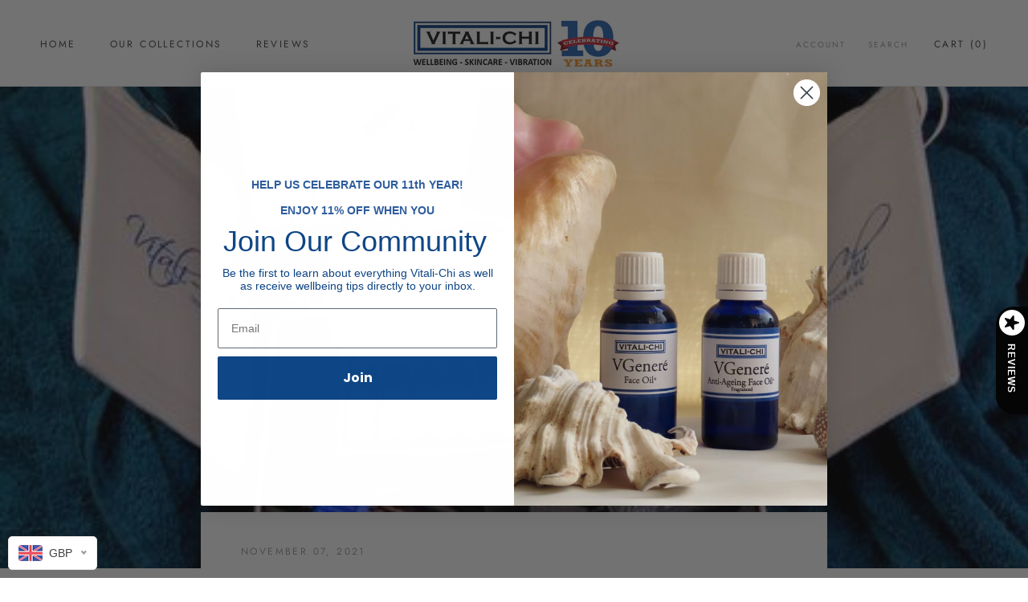

--- FILE ---
content_type: text/html; charset=UTF-8
request_url: https://relatedproductblog.zestardshop.com/product_displays
body_size: 1619
content:
<input type="hidden" value="zeiOl6CTHmABs" id="store_encrypt"/>
<input type="hidden" name="Graphql">
<input type="hidden" value="1" id="app_status" />
<input type="hidden" value="5" id="number_of_products_per_row"/>
<input type="hidden" value="1" id="slider_type"/>
<h3 class="product_page_title">We Would Also Like To Recommend The Following...</h3>
<input type="hidden" value="0" id="isError">  

<div id="owl-example" class="owl-carousel owl-theme full-width-slider">

                    <div class="zest-item item v1">
            <input type="hidden" value="Vitali-Chi Meditation and Positive Attitude Aura &amp; Room Spray Bundle - with Lavender and Elemi, Bergamot and Tangerine Pure Essential Oils - 50ml" class="product_selector" data-id="7473551311017"/>
            <input type="hidden" value="Vitali Chi Shop" class="product_vendor" data-id="7473551311017"/>
            <input type="hidden" value="23.99" class="product_details" data-id="7473551311017"/>

            <a class="blog-thumb-img" href="/products/vitali-chi-meditation-and-positive-attitude-aura-room-spray-bundle-with-lavender-and-elemi-bergamot-and-tangerine-pure-essential-oils-50ml" title=""><img src="https://cdn.shopify.com/s/files/1/0230/3983/6237/products/61yb7nZ0I3L.jpg?v=1650954033" class="img-responsive"></a>

            <div class="caption">
                <h4 itemprop="headline" class="zproduct-title product_title_target_7473551311017"><a href="/products/vitali-chi-meditation-and-positive-attitude-aura-room-spray-bundle-with-lavender-and-elemi-bergamot-and-tangerine-pure-essential-oils-50ml" rel="bookmark">Vitali-Chi Meditation and Positive Attitude Aura &amp; Room Spray Bundle - with Lavender and Elemi, Bergamot and Tangerine Pure Essential Oils - 50ml</a></h4>
                                
                <!-- <p itemprop="text" class="zproduct-desc"> Superb Aura Sprays - Meditation Aura Spray cleans   </p> -->
                
            </div>
        </div>
                    <div class="zest-item item v1">
            <input type="hidden" value="Super Calm Wellbeing Spritzer+" class="product_selector" data-id="3564690276429"/>
            <input type="hidden" value="Vitali Chi Shop" class="product_vendor" data-id="3564690276429"/>
            <input type="hidden" value="40.00" class="product_details" data-id="3564690276429"/>

            <a class="blog-thumb-img" href="/products/super-calm-wellbeing-spritzer" title=""><img src="https://cdn.shopify.com/s/files/1/0230/3983/6237/files/wellbeing-sprizter-super-calm_c76fc4e2-9a5d-4e24-9a55-9887cf486251.jpg?v=1706015131" class="img-responsive"></a>

            <div class="caption">
                <h4 itemprop="headline" class="zproduct-title product_title_target_3564690276429"><a href="/products/super-calm-wellbeing-spritzer" rel="bookmark">Super Calm Wellbeing Spritzer+</a></h4>
                                
                <!-- <p itemprop="text" class="zproduct-desc">Helps create calm made by anger  agitation  restle   </p> -->
                
            </div>
        </div>
                    <div class="zest-item item v1">
            <input type="hidden" value="Face and Eye Cream  - All Skin Types - Eco Packaging with Bow Gift Set" class="product_selector" data-id="6108424372393"/>
            <input type="hidden" value="Vitali Chi Shop" class="product_vendor" data-id="6108424372393"/>
            <input type="hidden" value="45.00" class="product_details" data-id="6108424372393"/>

            <a class="blog-thumb-img" href="/products/face-and-eye-cream-all-skin-types-gift-set-save-4-50" title=""><img src="https://cdn.shopify.com/s/files/1/0230/3983/6237/products/face-and-eye-cream-gift-set.jpg?v=1606917682" class="img-responsive"></a>

            <div class="caption">
                <h4 itemprop="headline" class="zproduct-title product_title_target_6108424372393"><a href="/products/face-and-eye-cream-all-skin-types-gift-set-save-4-50" rel="bookmark">Face and Eye Cream  - All Skin Types - Eco Packaging with Bow Gift Set</a></h4>
                                
                <!-- <p itemprop="text" class="zproduct-desc">    Superb gift set that will help make you wrinkl   </p> -->
                
            </div>
        </div>
                    <div class="zest-item item v1">
            <input type="hidden" value="Struggling to Relax? Worried About Immunity? Solve with Vitali-Chi Meditation &amp; Immune Defense Aura &amp; Room Spray Bundle with Lavender and Elemi, Teat" class="product_selector" data-id="7473537876137"/>
            <input type="hidden" value="Vitali Chi Shop" class="product_vendor" data-id="7473537876137"/>
            <input type="hidden" value="23.99" class="product_details" data-id="7473537876137"/>

            <a class="blog-thumb-img" href="/products/struggling-to-relax-worried-about-immunity-solve-with-vitali-chi-meditation-immune-defense-aura-room-spray-bundle-with-lavender-and-elemi-teatree-lemon-lemongrass-pure-essential-oils-100ml" title=""><img src="https://cdn.shopify.com/s/files/1/0230/3983/6237/products/61fBmEqvvDL_e4b33dcf-ef5f-49e5-a90e-b0f05356e86b.jpg?v=1650953645" class="img-responsive"></a>

            <div class="caption">
                <h4 itemprop="headline" class="zproduct-title product_title_target_7473537876137"><a href="/products/struggling-to-relax-worried-about-immunity-solve-with-vitali-chi-meditation-immune-defense-aura-room-spray-bundle-with-lavender-and-elemi-teatree-lemon-lemongrass-pure-essential-oils-100ml" rel="bookmark">Struggling to Relax? Worried About Immunity? Solve with Vitali-Chi Meditation &amp; Immune Defense Aura &amp; Room Spray Bundle with Lavender and Elemi, Teat</a></h4>
                                
                <!-- <p itemprop="text" class="zproduct-desc"> Superb Aura Sprays - Meditation Aura Spray cleans   </p> -->
                
            </div>
        </div>
                    <div class="zest-item item v1">
            <input type="hidden" value="Vitali-Chi Crystal Clear and Super Chakra Repair Aura &amp; Room Spray Bundle - with TeaTree Lemon, Bergamot, Bitter Orange &amp; Patchouli Pure Essential Oi" class="product_selector" data-id="7473386324137"/>
            <input type="hidden" value="Vitali Chi Shop" class="product_vendor" data-id="7473386324137"/>
            <input type="hidden" value="23.99" class="product_details" data-id="7473386324137"/>

            <a class="blog-thumb-img" href="/products/vitali-chi-crystal-clear-and-super-chakra-repair-aura-room-spray-bundle-with-teatree-lemon-bergamot-bitter-orange-patchouli-pure-essential-oils-100ml" title=""><img src="https://cdn.shopify.com/s/files/1/0230/3983/6237/products/61C0TgJmxuL_7d0be09d-e93c-4b9d-a435-b3f50a587c02.jpg?v=1650944451" class="img-responsive"></a>

            <div class="caption">
                <h4 itemprop="headline" class="zproduct-title product_title_target_7473386324137"><a href="/products/vitali-chi-crystal-clear-and-super-chakra-repair-aura-room-spray-bundle-with-teatree-lemon-bergamot-bitter-orange-patchouli-pure-essential-oils-100ml" rel="bookmark">Vitali-Chi Crystal Clear and Super Chakra Repair Aura &amp; Room Spray Bundle - with TeaTree Lemon, Bergamot, Bitter Orange &amp; Patchouli Pure Essential Oi</a></h4>
                                
                <!-- <p itemprop="text" class="zproduct-desc"> Superb Aura Sprays - Crystal Clear Aura Spray hel   </p> -->
                
            </div>
        </div>
    </div>
<style>
      
</style>
<script>
$(document).on('click', '.addToVariant', function() {
        const variantId = $(this).data('id');
        
        let formData = {
            'items': [{
                'id': variantId,
                'quantity': 1
            }]
        };
        fetch(window.Shopify.routes.root + 'cart/add.js', {
                method: 'POST',
                headers: {
                    'Content-Type': 'application/json'
                },
                body: JSON.stringify(formData)
            })
            .then(response => response.json())
            .then(data => {
                window.location.href = window.Shopify.routes.root + 'cart';
                console.log('Success:', data);
            })
            .catch((error) => {
                console.error('Error:', error);
            });
    });
    </script>

--- FILE ---
content_type: text/javascript; charset=utf-8
request_url: https://vitali-chi.co/products/vgenere-fragranced-body-cream.js
body_size: 1218
content:
{"id":3563354357837,"title":"VGeneré Body Cream Fragranced+ Body Cream for Very Dry Skin","handle":"vgenere-fragranced-body-cream","description":"\u003cp\u003eRestores and renews. Fragranced, suitable for poor skin tone, pigmentation, broken capillaries, veins and dry, mature or ageing skin. Perfect body cream for very dry skin. The same amazing formulation but with added essential oils of Lemon and Sandalwood Amyris which further reduce cell and tissue damage. 200ml\u003c\/p\u003e\u003cp\u003e\u003cbr\u003e\u003c\/p\u003e\u003cp\u003e\u003cbr\u003e\u003c\/p\u003e\u003cp\u003e\u003cbr\u003e\u003c\/p\u003e\u003cp\u003e\u003cimg src=\"https:\/\/cdn.shopify.com\/s\/files\/1\/0230\/3983\/6237\/files\/Lemon_Essential_Oil_be805695-2d5b-45ca-9f23-1378bc18df59_480x480.jpg?v=1593512466\"\u003e\u003c\/p\u003e\u003cp\u003e\u003cbr\u003e\u003c\/p\u003e\u003cp\u003e\u003cstrong\u003eLemon Essential Oil\u003c\/strong\u003e - The benefits of lemon oil can be attributed to its stimulating, calming, carminative, anti-infection, astringent, detoxifying, antiseptic, disinfectant, sleep-inducing, and antifungal properties.\u003c\/p\u003e\u003cp\u003e \u003c\/p\u003e\u003cp\u003e\u003cimg src=\"https:\/\/cdn.shopify.com\/s\/files\/1\/0230\/3983\/6237\/files\/Sandalwood_Essential_Oil_b301edcb-4075-4903-8c74-4fa73ac5fa87_480x480.jpg?v=1593512579\"\u003e\u003c\/p\u003e\u003cp\u003e\u003cbr\u003e\u003c\/p\u003e\u003cp\u003e\u003cstrong\u003eSandalwood Essential Oil\u003c\/strong\u003e - The health benefits of sandalwood essential oil can be attributed to its properties as an antiseptic, anti-inflammatory, antiphlogistic, antispasmodic, astringent, cicatrizant, carminative, diuretic, disinfectant, emollient, expectorant, hypotensive, memory booster, sedative, and a tonic substance.\u003c\/p\u003e\u003cp\u003e \u003c\/p\u003e\u003cp\u003e\u003cimg src=\"https:\/\/cdn.shopify.com\/s\/files\/1\/0230\/3983\/6237\/files\/Wheatgerm_Oil_480x480.jpg?v=1593515734\"\u003e\u003c\/p\u003e\u003cp\u003e\u003cbr\u003e\u003c\/p\u003e\u003cp\u003e\u003cstrong\u003eWheatgerm Oil - \u003c\/strong\u003eWheat germ oil is a rich source of vitamin B6 and folic acid of the Vitamin B complex, magnesium, potassium and phosphorus and many other essential nutrients.\u003c\/p\u003e\u003cp\u003e \u003c\/p\u003e\u003cp\u003e\u003cstrong\u003eVibrational Healing Properties\u003c\/strong\u003e\u003c\/p\u003e\u003cp\u003e VITALI-CHI Wellbeing and Skin Care Products are infused with natural vibrational healing properties sourced from flowers, herbs, essential oils and earth minerals. This unique vibrational formula helps at a deep level and enhances positive cell renewal.\u003c\/p\u003e\u003cp\u003e\u003cspan style=\"color: rgb(243, 243, 243);\"\u003e.\u003c\/span\u003e\u003c\/p\u003e\u003cp\u003e\u003cbr\u003e\u003c\/p\u003e\u003cp\u003e\u003cimg src=\"\/\/cdn.shopify.com\/s\/files\/1\/0230\/3983\/6237\/files\/vitali-chi-skin-care-body-ad-1200x628px_large.jpg?v=1561718306\"\u003e\u003c\/p\u003e\u003cp\u003e\u003cbr\u003e\u003c\/p\u003e\u003cp\u003e\u003cbr\u003e\u003c\/p\u003e\u003cp\u003e \u003c\/p\u003e\u003ch5\u003eIngredients\u003c\/h5\u003e\u003cp\u003eAqua (Water), Caprylic \/ Capric Triglyceride (Light Coconut) Oil, Vitis Vinifera (Grapeseed) Seed Oil, Glyceryl Stearate, Peg 100 Stearate, Glycerine (Veg), Glyceryl Stearate S\/E, Stearic Acid, Cetyl Alcohol, Tocopheryl Acetate (Vitamin E), Phenoxyethanol, Ethylhexylglycerin1, Carbomer, Polysorbate 20, Aloe Barbadensis (Aloe Vera) Leaf Powder, Sodium Hydroxide, Sodium Bicarbonate, Prunus Persica (Peach) Kernel Oil, Triticum Vulgarae (Wheatgerm) Oil, Tocopherol (Vitamin E Natural Mixed Tocopherols - Antioxidant), Butyrospermum Parkii (Shea) Oil, Simmondsia Chinensis (Jojoba) Seed Oil, Citrus Medica Limonum (Lemon Essential Oil), Amyris Balsamifera Bark Oil (Sandalwood Amyris Essential Oil), Citral, PPG-20 Methyl Glucose Ether, Limonene.\u003c\/p\u003e\u003ch5\u003eAllergens\u003c\/h5\u003e\u003cp\u003eVITALI-CHI Wellbeing and Skin Care Products are infused with natural vibrational healing properties sourced from flowers, herbs, essential oils and earth minerals. This unique vibrational formula helps at a deep level and enhances positive cell renewal. If there are any known allergens contained within this product, they are listed here in bold: \u003cstrong\u003e Limonene.\u003c\/strong\u003e\u003c\/p\u003e","published_at":"2019-05-23T13:14:24+01:00","created_at":"2019-05-23T13:14:24+01:00","vendor":"Vitali Chi Shop","type":"Skin Care - BODY","tags":["Body","Care","Skin","Skin Care - BODY"],"price":2500,"price_min":2500,"price_max":2500,"available":true,"price_varies":false,"compare_at_price":2500,"compare_at_price_min":2500,"compare_at_price_max":2500,"compare_at_price_varies":false,"variants":[{"id":28285669081165,"title":"Default Title","option1":"Default Title","option2":null,"option3":null,"sku":"VATALICHI","requires_shipping":true,"taxable":true,"featured_image":null,"available":true,"name":"VGeneré Body Cream Fragranced+ Body Cream for Very Dry Skin","public_title":null,"options":["Default Title"],"price":2500,"weight":0,"compare_at_price":2500,"inventory_management":"shopify","barcode":null,"requires_selling_plan":false,"selling_plan_allocations":[]}],"images":["\/\/cdn.shopify.com\/s\/files\/1\/0230\/3983\/6237\/products\/bc.jpg?v=1672317374","\/\/cdn.shopify.com\/s\/files\/1\/0230\/3983\/6237\/products\/VGenere_Fragranced_Body_Cream.jpg?v=1672317374"],"featured_image":"\/\/cdn.shopify.com\/s\/files\/1\/0230\/3983\/6237\/products\/bc.jpg?v=1672317374","options":[{"name":"Title","position":1,"values":["Default Title"]}],"url":"\/products\/vgenere-fragranced-body-cream","media":[{"alt":null,"id":29815972004009,"position":1,"preview_image":{"aspect_ratio":1.334,"height":920,"width":1227,"src":"https:\/\/cdn.shopify.com\/s\/files\/1\/0230\/3983\/6237\/products\/bc.jpg?v=1672317374"},"aspect_ratio":1.334,"height":920,"media_type":"image","src":"https:\/\/cdn.shopify.com\/s\/files\/1\/0230\/3983\/6237\/products\/bc.jpg?v=1672317374","width":1227},{"alt":"VGeneré Body Cream Fragranced+ Body Cream for Very Dry Skin - Vitali-Chi - Pure and Natural","id":1433121882189,"position":2,"preview_image":{"aspect_ratio":1.0,"height":380,"width":380,"src":"https:\/\/cdn.shopify.com\/s\/files\/1\/0230\/3983\/6237\/products\/VGenere_Fragranced_Body_Cream.jpg?v=1672317374"},"aspect_ratio":1.0,"height":380,"media_type":"image","src":"https:\/\/cdn.shopify.com\/s\/files\/1\/0230\/3983\/6237\/products\/VGenere_Fragranced_Body_Cream.jpg?v=1672317374","width":380}],"requires_selling_plan":false,"selling_plan_groups":[]}

--- FILE ---
content_type: text/javascript; charset=utf-8
request_url: https://vitali-chi.co/products/abundance-rollafrequencies.js
body_size: 735
content:
{"id":7711516491945,"title":"Abundance Rollafrequencies+","handle":"abundance-rollafrequencies","description":"\u003cp\u003e\u003cspan data-mce-fragment=\"1\"\u003eUnique blends of vibrational properties, organic Jojoba Oil and pure essential oils to assist your mood and wellbeing. Helps to release memories of rejection, neglect, isolation, deprivation and unnurtured experiences so that one can feel less undeserving and worthier of love and abundance. Helps open one up to wealth and a wealth of possibilities. Directions: Roll onto inner wrist, neck or temples.\u003cbr data-mce-fragment=\"1\"\u003e\u003cbr data-mce-fragment=\"1\"\u003e\u003cbr data-mce-fragment=\"1\"\u003e\u003c\/span\u003e\u003c\/p\u003e\n\u003ch5\u003eINGREDIENTS\u003c\/h5\u003e\n\u003cp\u003e \u003cbr\u003e\u003c\/p\u003e\n\u003cp\u003eContains natural vibrational healing properties, Jojoba Oil (Simmondsia Chinensis), Sweet Orange (Citrus Aurantium Dulcis Peel Oil), Pink Grapefruit (Citrus Paradisi Peel Oil), Neroli (Citrus Aurantium Amara Flower Oil). \u003cstrong\u003eLinalool, Limonene, Farnesol, Geraniol, Citral.\u003c\/strong\u003e\u003cbr data-mce-fragment=\"1\"\u003e\u003c\/p\u003e\n\u003cp\u003e \u003c\/p\u003e\n\u003ch5\u003eALLERGENS\u003c\/h5\u003e\nVITALI-CHI Wellbeing and Skin Care Products are infused with natural vibrational healing properties sourced from flowers, herbs, essential oils and earth minerals. This unique vibrational formula helps at a deep level and enhances positive cell renewal. If there are any known allergens contained within this product, they are listed here in bold: \u003cspan data-mce-fragment=\"1\"\u003e \u003c\/span\u003e\u003cstrong data-mce-fragment=\"1\"\u003eLinalool, Limonene, Farnesol, Geraniol, Citral.\u003c\/strong\u003e","published_at":"2023-11-27T13:27:04+00:00","created_at":"2023-03-02T17:36:59+00:00","vendor":"Vitali-Chi - Here To Heal","type":"","tags":["Rollafrequencies+"],"price":999,"price_min":999,"price_max":999,"available":true,"price_varies":false,"compare_at_price":1500,"compare_at_price_min":1500,"compare_at_price_max":1500,"compare_at_price_varies":false,"variants":[{"id":42946325053609,"title":"Default Title","option1":"Default Title","option2":null,"option3":null,"sku":"","requires_shipping":true,"taxable":true,"featured_image":null,"available":true,"name":"Abundance Rollafrequencies+","public_title":null,"options":["Default Title"],"price":999,"weight":45,"compare_at_price":1500,"inventory_management":"shopify","barcode":"","requires_selling_plan":false,"selling_plan_allocations":[]}],"images":["\/\/cdn.shopify.com\/s\/files\/1\/0230\/3983\/6237\/products\/rollafrequencies-abundance.jpg?v=1677778685","\/\/cdn.shopify.com\/s\/files\/1\/0230\/3983\/6237\/products\/rollafrequencies-abundance-cap.jpg?v=1677778685"],"featured_image":"\/\/cdn.shopify.com\/s\/files\/1\/0230\/3983\/6237\/products\/rollafrequencies-abundance.jpg?v=1677778685","options":[{"name":"Title","position":1,"values":["Default Title"]}],"url":"\/products\/abundance-rollafrequencies","media":[{"alt":null,"id":30054961512617,"position":1,"preview_image":{"aspect_ratio":1.0,"height":1000,"width":1000,"src":"https:\/\/cdn.shopify.com\/s\/files\/1\/0230\/3983\/6237\/products\/rollafrequencies-abundance.jpg?v=1677778685"},"aspect_ratio":1.0,"height":1000,"media_type":"image","src":"https:\/\/cdn.shopify.com\/s\/files\/1\/0230\/3983\/6237\/products\/rollafrequencies-abundance.jpg?v=1677778685","width":1000},{"alt":null,"id":30054961545385,"position":2,"preview_image":{"aspect_ratio":1.0,"height":1000,"width":1000,"src":"https:\/\/cdn.shopify.com\/s\/files\/1\/0230\/3983\/6237\/products\/rollafrequencies-abundance-cap.jpg?v=1677778685"},"aspect_ratio":1.0,"height":1000,"media_type":"image","src":"https:\/\/cdn.shopify.com\/s\/files\/1\/0230\/3983\/6237\/products\/rollafrequencies-abundance-cap.jpg?v=1677778685","width":1000}],"requires_selling_plan":false,"selling_plan_groups":[]}

--- FILE ---
content_type: text/javascript; charset=utf-8
request_url: https://vitali-chi.co/products/vgenere-anti-ageing-face-serum.js
body_size: 1542
content:
{"id":3562309025869,"title":"VGeneré Anti-Ageing Face Serum+","handle":"vgenere-anti-ageing-face-serum","description":"\u003cp\u003e\u003cspan\u003eAnti-oxidant, vitamin rich face serum suitable for acne scars, dry, mature or ageing skin, pigmentation, broken capillaries, fine lines and wrinkles. A concentrated organic delivery system of pure vegan hyaluronic acid to plump, protect and restore your skin. Aloe vera, Vitamin E, jojoba, gotu kola, horsetail, wild geranium, dandelion and the highest form of active, bio-available Vitamin C tighten and nourish your skin without leaving it feeling dry. This powerful anti-ageing formulation will also help boost your skin’s natural sun protection and refine skin texture. 30ml\u003c\/span\u003e\u003c\/p\u003e\n\u003cbr\u003e\n\u003cp\u003e \u003c\/p\u003e\n\u003cbr\u003e\n\u003cdiv class=\"col-sm-3\"\u003e\u003cimg src=\"https:\/\/cdn.shopify.com\/s\/files\/1\/0230\/3983\/6237\/files\/Cassia_Angustifolia_Seed_Oil_480x480.jpg?v=1583842055\" alt=\"\"\u003e\u003c\/div\u003e\n\u003cp\u003e\u003cspan\u003e \u003c\/span\u003e\u003c\/p\u003e\n\u003cdiv class=\"col-sm-9\"\u003e\n\u003cstrong\u003eCassia Angustifolia Seed Oil\u003c\/strong\u003e\u003cspan\u003e \u003c\/span\u003e- Studies have demonstrated that the seeds of cassia angustifolia effectively repair dryness, provide long lasting suppleness \u0026amp; moisture, exhibit film-forming capacities and retain water on the surface of both skin and hair. In can also function as an anti-inflammatory and treatment for acne.\u003c\/div\u003e\n\u003cdiv class=\"clearfix\"\u003e\u003c\/div\u003e\n\u003cp\u003e\u003cspan\u003e \u003c\/span\u003e\u003c\/p\u003e\n\u003cdiv class=\"col-sm-3\"\u003e\u003cimg src=\"https:\/\/cdn.shopify.com\/s\/files\/1\/0230\/3983\/6237\/files\/Vitamin_E_1_480x480.jpg?v=1583841376\" alt=\"\"\u003e\u003c\/div\u003e\n\u003cp\u003e\u003cspan\u003e \u003c\/span\u003e\u003c\/p\u003e\n\u003cdiv class=\"col-sm-9\"\u003e\n\u003cstrong\u003eVitamin E\u003c\/strong\u003e\u003cspan\u003e \u003c\/span\u003e- Vitamin E is key for strong immunity and skin and eyes. In recent years, vitamin E supplements have become popular as antioxidants. These are substances that protect cells from damage.\u003c\/div\u003e\n\u003cdiv class=\"clearfix\"\u003e\u003c\/div\u003e\n\u003cp\u003e\u003cspan\u003e \u003c\/span\u003e\u003c\/p\u003e\n\u003cdiv class=\"col-sm-3\"\u003e\u003cimg src=\"https:\/\/cdn.shopify.com\/s\/files\/1\/0230\/3983\/6237\/files\/aloe_480x480.jpg?v=1583842168\" alt=\"\"\u003e\u003c\/div\u003e\n\u003cp\u003e\u003cspan\u003e \u003c\/span\u003e\u003c\/p\u003e\n\u003cdiv class=\"col-sm-9\"\u003e\n\u003cstrong\u003eAloe Vera\u003c\/strong\u003e\u003cspan\u003e \u003c\/span\u003e- Scientists have reported that both the Aloe vera flower and leaf extracts have antioxidant properties, especially the leaf skin extract. The leaf skin extract also exhibited antimycoplasmic properties and could protect the skin from the aging effects of sunlight.\u003c\/div\u003e\n\u003cdiv class=\"clearfix\"\u003e\u003c\/div\u003e\n\u003cp\u003e\u003cspan\u003e\u003cbr\u003e\u003cstrong\u003eVibrational Healing Properties\u003c\/strong\u003e\u003cbr\u003e VITALI-CHI Wellbeing and Skin Care Products are infused with natural vibrational healing properties sourced from flowers, herbs, essential oils and earth minerals. This unique vibrational formula helps at a deep level and enhances positive cell renewal. \u003c\/span\u003e\u003c\/p\u003e\n\u003cp\u003e \u003c\/p\u003e\n\u003cp\u003e \u003c\/p\u003e\n\u003cdiv class=\"productprice\"\u003e\u003c\/div\u003e\n\u003ch5\u003eIngredients\u003c\/h5\u003e\n\u003cdiv class=\"col-sm-3\"\u003eAqua (Deionized Water), Cassia Angustifolia Seed Extract (Botanical Hyaluronic Acid), Sodium Ascorbyl Phosphate (Vitamin C), Dimethyl Sulfone (Msm), Aloe Barbadensis Leaf Juice (Organic Aloe), Acrylates\/C10-30 Alkyl Acrylate Crosspolymer, Tocopheryl Acetate (Vitamin E), Simmondsia Chinensis Seed Oil (Organic Jojoba Oil), Centella Asiatica Extract (Organic Gotu Kola), Equisetum Arvense Extract (Horsetail), Geranium Maculatum Extract (Wild Geranium), Taraxacum Officinale Extract (Organic Dandelion), Sodium Hydroxide, Phenoxyethanol, Ethylhexylglycerin.\u003c\/div\u003e\n\u003ch5\u003eAllergens\u003c\/h5\u003e\n\u003cp\u003e\u003cspan\u003eVITALI-CHI Wellbeing and Skin Care Products are infused with natural vibrational healing properties sourced from flowers, herbs, essential oils and earth minerals. This unique vibrational formula helps at a deep level and enhances positive cell renewal. If there are any known allergens contained within this product, they are listed here in bold: \u003cb\u003eNone\u003c\/b\u003e\u003c\/span\u003e\u003c\/p\u003e","published_at":"2022-03-30T14:36:40+01:00","created_at":"2019-05-22T19:05:47+01:00","vendor":"Vitali Chi Shop","type":"VGENERÉ Face and Hair","tags":["Anti-Ageing","Face","Mask","Serum","VGeneré"],"price":3000,"price_min":3000,"price_max":3000,"available":true,"price_varies":false,"compare_at_price":null,"compare_at_price_min":0,"compare_at_price_max":0,"compare_at_price_varies":false,"variants":[{"id":28280832131149,"title":"Default Title","option1":"Default Title","option2":null,"option3":null,"sku":"VITALICHI","requires_shipping":true,"taxable":true,"featured_image":null,"available":true,"name":"VGeneré Anti-Ageing Face Serum+","public_title":null,"options":["Default Title"],"price":3000,"weight":0,"compare_at_price":null,"inventory_management":"shopify","barcode":null,"requires_selling_plan":false,"selling_plan_allocations":[]}],"images":["\/\/cdn.shopify.com\/s\/files\/1\/0230\/3983\/6237\/products\/aafs.jpg?v=1672320423","\/\/cdn.shopify.com\/s\/files\/1\/0230\/3983\/6237\/products\/vgenere-anti-ageing-face-serum.jpg?v=1672320423"],"featured_image":"\/\/cdn.shopify.com\/s\/files\/1\/0230\/3983\/6237\/products\/aafs.jpg?v=1672320423","options":[{"name":"Title","position":1,"values":["Default Title"]}],"url":"\/products\/vgenere-anti-ageing-face-serum","media":[{"alt":null,"id":29816086528169,"position":1,"preview_image":{"aspect_ratio":1.334,"height":920,"width":1227,"src":"https:\/\/cdn.shopify.com\/s\/files\/1\/0230\/3983\/6237\/products\/aafs.jpg?v=1672320423"},"aspect_ratio":1.334,"height":920,"media_type":"image","src":"https:\/\/cdn.shopify.com\/s\/files\/1\/0230\/3983\/6237\/products\/aafs.jpg?v=1672320423","width":1227},{"alt":null,"id":28764696019113,"position":2,"preview_image":{"aspect_ratio":1.0,"height":1600,"width":1600,"src":"https:\/\/cdn.shopify.com\/s\/files\/1\/0230\/3983\/6237\/products\/vgenere-anti-ageing-face-serum.jpg?v=1672320423"},"aspect_ratio":1.0,"height":1600,"media_type":"image","src":"https:\/\/cdn.shopify.com\/s\/files\/1\/0230\/3983\/6237\/products\/vgenere-anti-ageing-face-serum.jpg?v=1672320423","width":1600}],"requires_selling_plan":false,"selling_plan_groups":[]}

--- FILE ---
content_type: text/javascript; charset=utf-8
request_url: https://vitali-chi.co/products/vgenere-cleanser.js
body_size: 751
content:
{"id":3562291200077,"title":"VGeneré Cleanser+","handle":"vgenere-cleanser","description":"\u003cp\u003e\u003cspan\u003eLight, hydrating cleansing lotion suitable for all skin types, pigmentation, broken capillaries, fine lines and wrinkles. This silky, deep cleansing lotion contains witch hazel to tighten and tone your skin and help reduce the appearance of open pores. Together with antioxidant pure Vitamin E oil to lightly moisturise. 200ml\u003c\/span\u003e\u003c\/p\u003e\n\u003cbr\u003e\n\u003cdiv class=\"col-sm-3\"\u003e\u003cimg src=\"\/\/cdn.shopify.com\/s\/files\/1\/0230\/3983\/6237\/files\/6_large.jpg?v=1558547533\" alt=\"\"\u003e\u003c\/div\u003e\n\u003cdiv class=\"col-sm-9\"\u003e\n\u003cstrong\u003eWitch Hazel -\u003cspan\u003e \u003c\/span\u003e\u003c\/strong\u003eTannins are responsible for making witch hazel extract a natural astringent, since they remove excess oil from skin. This is the reason why witch hazel is one of the most popular natural acne treatments worldwide.\u003c\/div\u003e\n\u003cdiv class=\"clearfix\"\u003e\u003c\/div\u003e\n\u003cp\u003e\u003cspan\u003e \u003c\/span\u003e\u003c\/p\u003e\n\u003cdiv class=\"col-sm-3\"\u003e\u003cimg src=\"\/\/cdn.shopify.com\/s\/files\/1\/0230\/3983\/6237\/files\/3_2_large.jpg?v=1558547330\" alt=\"\"\u003e\u003c\/div\u003e\n\u003cdiv class=\"col-sm-9\"\u003e\n\u003cstrong\u003eGlycerine -\u003cspan\u003e \u003c\/span\u003e\u003c\/strong\u003eA humectant and a carrier that locks in moisture and effective ingredients, such as essential oils, into the skin.\u003c\/div\u003e\n\u003cdiv class=\"clearfix\"\u003e\u003c\/div\u003e\n\u003cp\u003e\u003cspan\u003e \u003c\/span\u003e\u003c\/p\u003e\n\u003cdiv class=\"col-sm-3\"\u003e\u003cimg src=\"\/\/cdn.shopify.com\/s\/files\/1\/0230\/3983\/6237\/files\/4_large.jpg?v=1558547310\" alt=\"\"\u003e\u003c\/div\u003e\n\u003cdiv class=\"col-sm-9\"\u003e\n\u003cstrong\u003eVitamin E -\u003cspan\u003e \u003c\/span\u003e\u003c\/strong\u003eVitamin E is key for strong immunity and healthy skin and eyes. In recent years, vitamin E supplements have become popular as antioxidants. These are substances that protect cells from damage.\u003c\/div\u003e\n\u003cdiv class=\"clearfix\"\u003e\u003c\/div\u003e\n\u003cp\u003e\u003cspan\u003e\u003cbr\u003e\u003cstrong\u003eVibrational Healing Properties\u003c\/strong\u003e\u003cbr\u003e VITALI-CHI Wellbeing and Skin Care Products are infused with natural vibrational healing properties sourced from flowers, herbs, essential oils and earth minerals. This unique vibrational formula helps at a deep level and enhances positive cell renewal. \u003c\/span\u003e\u003c\/p\u003e\n\u003ch5\u003eIngredients\u003c\/h5\u003e\n\u003cdiv class=\"col-sm-3\"\u003eAqua (Water), Hammamelis Virginiana (Witch Hazel) Extract, Caprylic \/ Capric Triglyceride (Light Coconut) Oil, Glyceryl Stearate, Peg 100 Stearate, Glycerine (Veg), Cetyl Alcohol, Stearic Acid, Tocopheryl Acetate (Vitamin E), Phenoxyethanol, Ethylhexylglycerin1.\u003c\/div\u003e\n\u003ch5\u003eAllergens\u003c\/h5\u003e\n\u003cp\u003e\u003cspan\u003eVITALI-CHI Wellbeing and Skin Care Products are infused with natural vibrational healing properties sourced from flowers, herbs, essential oils and earth minerals. This unique vibrational formula helps at a deep level and enhances positive cell renewal. If there are any known allergens contained within this product, they are listed here in bold: \u003cb\u003eNone\u003c\/b\u003e\u003c\/span\u003e\u003c\/p\u003e","published_at":"2019-05-22T18:49:57+01:00","created_at":"2019-05-22T18:49:57+01:00","vendor":"Vitali Chi Shop","type":"VGENERÉ Cleansers","tags":["Cleanser","Face","VGeneré"],"price":1500,"price_min":1500,"price_max":1500,"available":true,"price_varies":false,"compare_at_price":2500,"compare_at_price_min":2500,"compare_at_price_max":2500,"compare_at_price_varies":false,"variants":[{"id":28280728354893,"title":"Default Title","option1":"Default Title","option2":null,"option3":null,"sku":"VITALICHI","requires_shipping":true,"taxable":true,"featured_image":null,"available":true,"name":"VGeneré Cleanser+","public_title":null,"options":["Default Title"],"price":1500,"weight":0,"compare_at_price":2500,"inventory_management":"shopify","barcode":null,"requires_selling_plan":false,"selling_plan_allocations":[]}],"images":["\/\/cdn.shopify.com\/s\/files\/1\/0230\/3983\/6237\/products\/cleanser.jpg?v=1672236923","\/\/cdn.shopify.com\/s\/files\/1\/0230\/3983\/6237\/products\/VGenere_Cleanser.jpg?v=1672236923"],"featured_image":"\/\/cdn.shopify.com\/s\/files\/1\/0230\/3983\/6237\/products\/cleanser.jpg?v=1672236923","options":[{"name":"Title","position":1,"values":["Default Title"]}],"url":"\/products\/vgenere-cleanser","media":[{"alt":null,"id":29812395999401,"position":1,"preview_image":{"aspect_ratio":1.333,"height":921,"width":1228,"src":"https:\/\/cdn.shopify.com\/s\/files\/1\/0230\/3983\/6237\/products\/cleanser.jpg?v=1672236923"},"aspect_ratio":1.333,"height":921,"media_type":"image","src":"https:\/\/cdn.shopify.com\/s\/files\/1\/0230\/3983\/6237\/products\/cleanser.jpg?v=1672236923","width":1228},{"alt":"VGeneré Cleanser+ - Vitali-Chi - Pure and Natural","id":1431537385549,"position":2,"preview_image":{"aspect_ratio":1.0,"height":380,"width":380,"src":"https:\/\/cdn.shopify.com\/s\/files\/1\/0230\/3983\/6237\/products\/VGenere_Cleanser.jpg?v=1672236923"},"aspect_ratio":1.0,"height":380,"media_type":"image","src":"https:\/\/cdn.shopify.com\/s\/files\/1\/0230\/3983\/6237\/products\/VGenere_Cleanser.jpg?v=1672236923","width":380}],"requires_selling_plan":false,"selling_plan_groups":[]}

--- FILE ---
content_type: text/javascript; charset=utf-8
request_url: https://vitali-chi.co/products/lucky-dip-vgenere-body.js
body_size: 2615
content:
{"id":7505527079081,"title":"Lucky Dip VGeneré Body+","handle":"lucky-dip-vgenere-body","description":"\u003cp\u003eWhat a nice idea. This is our lucky dip product from the VGeneré Body+ range. Priced at the bottom so you could get a bargain. Could be one of the following:\u003c\/p\u003e\n\u003cp\u003e\u003ca href=\"https:\/\/vitali-chi.co\/collections\/skin-care-body\/products\/vgenere-exfoliating-body-polish\"\u003eVGENERÉ EXFOLIATING BODY POLISH+\u003c\/a\u003e\u003cbr\u003e\u003ca href=\"https:\/\/vitali-chi.co\/collections\/skin-care-body\/products\/vgenere-hand-body-wash\"\u003eVGENERÉ HAND \u0026amp; BODY WASH+\u003c\/a\u003e\u003cbr\u003e\u003ca href=\"https:\/\/vitali-chi.co\/collections\/skin-care-body\/products\/vgenere-hand-body-lotion\"\u003eVGENERÉ HAND \u0026amp; BODY LOTION+\u003c\/a\u003e \u003cbr\u003e\u003ca href=\"https:\/\/vitali-chi.co\/collections\/skin-care-body\/products\/vgenere-body-cream\"\u003eVGENERÉ BODY CREAM+\u003c\/a\u003e\u003cbr\u003e\u003ca href=\"https:\/\/vitali-chi.co\/collections\/skin-care-body\/products\/vgenere-fragranced-body-cream\"\u003eVGENERÉ BODY CREAM FRAGRANCED+\u003c\/a\u003e\u003cbr\u003e\u003ca href=\"https:\/\/vitali-chi.co\/collections\/skin-care-body\/products\/vgenere-body-oil\"\u003eVGENERÉ BODY OIL+\u003c\/a\u003e\u003cbr\u003e\u003ca href=\"https:\/\/vitali-chi.co\/collections\/skin-care-body\/products\/cracked-heels-treatment-hand-foot-cream-by-vgenere\"\u003eVGENERÉ HAND \u0026amp; FOOT CREAM+\u003c\/a\u003e\u003cbr\u003e\u003ca href=\"https:\/\/vitali-chi.co\/collections\/skin-care-body\/products\/vgenere-bath-oil\"\u003eVGENERÉ BATH OIL+\u003c\/a\u003e\u003c\/p\u003e\n\u003cp\u003eFor example,  \u003cspan data-mce-fragment=\"1\"\u003eVGENERÉ BODY CREAM+ \u003c\/span\u003eis the perfect body cream for dry skin. Suitable for poor skin tone, pigmentation, broken capillaries, veins and dry, mature or ageing skin. Luxurious, anti-oxidant vitamin rich skin repair with oils of grapeseed, peach, wheatgerm, pure Vitamin E, shea, jojoba and hydrating aloe vera. Improves skin elasticity and assists cell regeneration and repair. Feeds and nourishes the skin. Good for sunburn and sensitive skin too. 200ml\u003c\/p\u003e\n\u003cp\u003e\u003cimg src=\"https:\/\/cdn.shopify.com\/s\/files\/1\/0230\/3983\/6237\/files\/Grapeseed_Oil_480x480.jpg?v=1593515277\"\u003e\u003c\/p\u003e\n\u003cp\u003e\u003cbr\u003e\u003c\/p\u003e\n\u003cp\u003e\u003cstrong\u003eGrape Seed Oil - \u003c\/strong\u003eGrapeseed oil is a good source of vitamin E, even more so than olive oil. Vitamin E is a vitamin that works as a fat-soluble antioxidant, which helps protect your cells from damaging free radicals that have been associated with cancer, heart disease, and other chronic illnesses.\u003c\/p\u003e\n\u003cp\u003e\u003cbr\u003e\u003c\/p\u003e\n\u003cp\u003e \u003c\/p\u003e\n\u003cp\u003e\u003cimg src=\"https:\/\/cdn.shopify.com\/s\/files\/1\/0230\/3983\/6237\/files\/Coconut-Oil_27aac39e-4b6b-413c-82e1-1ac116cc7aa0_480x480.jpg?v=1593515350\"\u003e\u003c\/p\u003e\n\u003cp\u003e\u003cbr\u003e\u003c\/p\u003e\n\u003cp\u003e\u003cstrong\u003eLight Coconut Oil - \u003c\/strong\u003eThis nourishing oil has been used for centuries in hair and its unique fat composition makes it especially beneficial for certain hair types. The same properties make coconut oil great for skin as well. Many people like to use it as a natural moisturizer. Its natural antioxidant properties make it great for stopping wrinkles and skin irritation.\u003c\/p\u003e\n\u003cp\u003e\u003cbr\u003e\u003c\/p\u003e\n\u003cp\u003e\u003cimg src=\"https:\/\/cdn.shopify.com\/s\/files\/1\/0230\/3983\/6237\/files\/Vitamin_E_1_ed4d556e-50f7-4621-a97e-305ef7ac9322_480x480.jpg?v=1593513873\"\u003e\u003c\/p\u003e\n\u003cp\u003e\u003cbr\u003e\u003c\/p\u003e\n\u003cp\u003e\u003cstrong\u003eVitamin E - \u003c\/strong\u003eVitamin E is key for strong immunity and healthy skin and eyes. In recent years, vitamin E supplements have become popular as antioxidants. These are substances that protect cells from damage.\u003c\/p\u003e\n\u003cp\u003e\u003cbr\u003e\u003c\/p\u003e\n\u003cp\u003e\u003cstrong\u003eVibrational Healing Properties\u003c\/strong\u003e\u003c\/p\u003e\n\u003cp\u003eVITALI-CHI Wellbeing and Skin Care Products are infused with natural vibrational healing properties sourced from flowers, herbs, essential oils and earth minerals. This unique vibrational formula helps at a deep level and enhances positive cell renewal.\u003c\/p\u003e\n\u003cp\u003e\u003cbr\u003e\u003c\/p\u003e\n\u003ch5\u003eIngredients\u003c\/h5\u003e\n\u003cp\u003eAqua (Water), Caprylic \/ Capric Triglyceride (Light Coconut) Oil, Vitis Vinifera (Grapeseed) Seed Oil, Glyceryl Stearate, Peg 100 Stearate, Glycerine (Veg), Glyceryl Stearate S\/E, Stearic Acid, Cetyl Alcohol, Tocopheryl Acetate (Vitamin E), Phenoxyethanol, Ethylhexylglycerin1, Carbomer, Polysorbate 20, Aloe Barbadensis (Aloe Vera) Leaf Powder, Ethylhexylglycerin, Sodium Hydroxide, Sodium Bicarbonate, Prunus Persica (Peach) Kernel Oil, Triticum Vulgarae (Wheatgerm) Oil, Tocopherol (Vitamin E Natural Mixed Tocopherols - Antioxidant), Butyrospermum Parkii (Shea) Oil, Simmondsia Chinensis (Jojoba) Seed Oil.\u003c\/p\u003e\n\u003ch5\u003eAllergens\u003c\/h5\u003e\n\u003cp\u003eVITALI-CHI Wellbeing and Skin Care Products are infused with natural vibrational healing properties sourced from flowers, herbs, essential oils and earth minerals. This unique vibrational formula helps at a deep level and enhances positive cell renewal. If there are any known allergens contained within this product, they are listed here in bold: \u003cstrong\u003eNone\u003c\/strong\u003e\u003c\/p\u003e","published_at":"2022-06-09T13:11:23+01:00","created_at":"2022-06-09T12:55:11+01:00","vendor":"Vitali Chi Shop","type":"Skin Care - BODY","tags":["Body","Care","Skin","Skin Care - BODY"],"price":2000,"price_min":2000,"price_max":2000,"available":true,"price_varies":false,"compare_at_price":2500,"compare_at_price_min":2500,"compare_at_price_max":2500,"compare_at_price_varies":false,"variants":[{"id":42269546873001,"title":"Default Title","option1":"Default Title","option2":null,"option3":null,"sku":"","requires_shipping":true,"taxable":true,"featured_image":null,"available":true,"name":"Lucky Dip VGeneré Body+","public_title":null,"options":["Default Title"],"price":2000,"weight":0,"compare_at_price":2500,"inventory_management":null,"barcode":"","requires_selling_plan":false,"selling_plan_allocations":[]}],"images":["\/\/cdn.shopify.com\/s\/files\/1\/0230\/3983\/6237\/products\/VGenere_Body_Cream_10a32d87-718b-4122-9449-dc04e07fa396.jpg?v=1654775713","\/\/cdn.shopify.com\/s\/files\/1\/0230\/3983\/6237\/products\/d-vg-hafc.png?v=1654776071","\/\/cdn.shopify.com\/s\/files\/1\/0230\/3983\/6237\/products\/vc-ad-1200x628px-body.jpg?v=1654776109","\/\/cdn.shopify.com\/s\/files\/1\/0230\/3983\/6237\/products\/VGenere_Hand_Body_Wash_200x_115141cc-a4ff-4f7c-b4da-a5a6d877e128.jpg?v=1654776160","\/\/cdn.shopify.com\/s\/files\/1\/0230\/3983\/6237\/products\/VGenere_Hand_Body_Lotion_200x_f1ff2c58-0294-48bd-9c92-62df6c30f99f.jpg?v=1654776201","\/\/cdn.shopify.com\/s\/files\/1\/0230\/3983\/6237\/products\/VGenere_Fragranced_Body_Cream_200x_8cdf75fa-fc54-4d01-afa0-d019db2e2448.jpg?v=1654776228","\/\/cdn.shopify.com\/s\/files\/1\/0230\/3983\/6237\/products\/VGenere_Body_Oil_200x_a52f0f0b-f1a0-4efb-9d9e-1a9b48809e77.jpg?v=1654776283","\/\/cdn.shopify.com\/s\/files\/1\/0230\/3983\/6237\/products\/handandfootcream5_400x_88e08d91-fa17-48f9-a735-cd80dc312a8a.png?v=1654776306","\/\/cdn.shopify.com\/s\/files\/1\/0230\/3983\/6237\/products\/vgenere-bath-oil_400x_e793db1a-8785-4b1d-87ad-9c9a75892992.jpg?v=1654776350"],"featured_image":"\/\/cdn.shopify.com\/s\/files\/1\/0230\/3983\/6237\/products\/VGenere_Body_Cream_10a32d87-718b-4122-9449-dc04e07fa396.jpg?v=1654775713","options":[{"name":"Title","position":1,"values":["Default Title"]}],"url":"\/products\/lucky-dip-vgenere-body","media":[{"alt":"Body Cream For Dry Skin - VGeneré Body Cream+ - Vitali-Chi - Pure and Natural ","id":28653609582761,"position":1,"preview_image":{"aspect_ratio":1.0,"height":380,"width":380,"src":"https:\/\/cdn.shopify.com\/s\/files\/1\/0230\/3983\/6237\/products\/VGenere_Body_Cream_10a32d87-718b-4122-9449-dc04e07fa396.jpg?v=1654775713"},"aspect_ratio":1.0,"height":380,"media_type":"image","src":"https:\/\/cdn.shopify.com\/s\/files\/1\/0230\/3983\/6237\/products\/VGenere_Body_Cream_10a32d87-718b-4122-9449-dc04e07fa396.jpg?v=1654775713","width":380},{"alt":null,"id":28653650772137,"position":2,"preview_image":{"aspect_ratio":0.496,"height":282,"width":140,"src":"https:\/\/cdn.shopify.com\/s\/files\/1\/0230\/3983\/6237\/products\/d-vg-hafc.png?v=1654776071"},"aspect_ratio":0.496,"height":282,"media_type":"image","src":"https:\/\/cdn.shopify.com\/s\/files\/1\/0230\/3983\/6237\/products\/d-vg-hafc.png?v=1654776071","width":140},{"alt":null,"id":28653653131433,"position":3,"preview_image":{"aspect_ratio":1.911,"height":628,"width":1200,"src":"https:\/\/cdn.shopify.com\/s\/files\/1\/0230\/3983\/6237\/products\/vc-ad-1200x628px-body.jpg?v=1654776109"},"aspect_ratio":1.911,"height":628,"media_type":"image","src":"https:\/\/cdn.shopify.com\/s\/files\/1\/0230\/3983\/6237\/products\/vc-ad-1200x628px-body.jpg?v=1654776109","width":1200},{"alt":null,"id":28653657030825,"position":4,"preview_image":{"aspect_ratio":1.0,"height":200,"width":200,"src":"https:\/\/cdn.shopify.com\/s\/files\/1\/0230\/3983\/6237\/products\/VGenere_Hand_Body_Wash_200x_115141cc-a4ff-4f7c-b4da-a5a6d877e128.jpg?v=1654776160"},"aspect_ratio":1.0,"height":200,"media_type":"image","src":"https:\/\/cdn.shopify.com\/s\/files\/1\/0230\/3983\/6237\/products\/VGenere_Hand_Body_Wash_200x_115141cc-a4ff-4f7c-b4da-a5a6d877e128.jpg?v=1654776160","width":200},{"alt":null,"id":28653660045481,"position":5,"preview_image":{"aspect_ratio":1.0,"height":200,"width":200,"src":"https:\/\/cdn.shopify.com\/s\/files\/1\/0230\/3983\/6237\/products\/VGenere_Hand_Body_Lotion_200x_f1ff2c58-0294-48bd-9c92-62df6c30f99f.jpg?v=1654776201"},"aspect_ratio":1.0,"height":200,"media_type":"image","src":"https:\/\/cdn.shopify.com\/s\/files\/1\/0230\/3983\/6237\/products\/VGenere_Hand_Body_Lotion_200x_f1ff2c58-0294-48bd-9c92-62df6c30f99f.jpg?v=1654776201","width":200},{"alt":null,"id":28653662011561,"position":6,"preview_image":{"aspect_ratio":1.0,"height":200,"width":200,"src":"https:\/\/cdn.shopify.com\/s\/files\/1\/0230\/3983\/6237\/products\/VGenere_Fragranced_Body_Cream_200x_8cdf75fa-fc54-4d01-afa0-d019db2e2448.jpg?v=1654776228"},"aspect_ratio":1.0,"height":200,"media_type":"image","src":"https:\/\/cdn.shopify.com\/s\/files\/1\/0230\/3983\/6237\/products\/VGenere_Fragranced_Body_Cream_200x_8cdf75fa-fc54-4d01-afa0-d019db2e2448.jpg?v=1654776228","width":200},{"alt":null,"id":28653665878185,"position":7,"preview_image":{"aspect_ratio":1.0,"height":200,"width":200,"src":"https:\/\/cdn.shopify.com\/s\/files\/1\/0230\/3983\/6237\/products\/VGenere_Body_Oil_200x_a52f0f0b-f1a0-4efb-9d9e-1a9b48809e77.jpg?v=1654776283"},"aspect_ratio":1.0,"height":200,"media_type":"image","src":"https:\/\/cdn.shopify.com\/s\/files\/1\/0230\/3983\/6237\/products\/VGenere_Body_Oil_200x_a52f0f0b-f1a0-4efb-9d9e-1a9b48809e77.jpg?v=1654776283","width":200},{"alt":null,"id":28653668008105,"position":8,"preview_image":{"aspect_ratio":1.905,"height":210,"width":400,"src":"https:\/\/cdn.shopify.com\/s\/files\/1\/0230\/3983\/6237\/products\/handandfootcream5_400x_88e08d91-fa17-48f9-a735-cd80dc312a8a.png?v=1654776306"},"aspect_ratio":1.905,"height":210,"media_type":"image","src":"https:\/\/cdn.shopify.com\/s\/files\/1\/0230\/3983\/6237\/products\/handandfootcream5_400x_88e08d91-fa17-48f9-a735-cd80dc312a8a.png?v=1654776306","width":400},{"alt":null,"id":28653672235177,"position":9,"preview_image":{"aspect_ratio":1.0,"height":400,"width":400,"src":"https:\/\/cdn.shopify.com\/s\/files\/1\/0230\/3983\/6237\/products\/vgenere-bath-oil_400x_e793db1a-8785-4b1d-87ad-9c9a75892992.jpg?v=1654776350"},"aspect_ratio":1.0,"height":400,"media_type":"image","src":"https:\/\/cdn.shopify.com\/s\/files\/1\/0230\/3983\/6237\/products\/vgenere-bath-oil_400x_e793db1a-8785-4b1d-87ad-9c9a75892992.jpg?v=1654776350","width":400}],"requires_selling_plan":false,"selling_plan_groups":[]}

--- FILE ---
content_type: text/javascript; charset=utf-8
request_url: https://vitali-chi.co/products/lucky-dip-aura-room-and-linen-sprays.js
body_size: 1903
content:
{"id":7502826537129,"title":"Lucky Dip Aura, Room and Linen Sprays+","handle":"lucky-dip-aura-room-and-linen-sprays","description":"\u003cp class=\"productname\"\u003e\u003cspan class=\"blurb\"\u003eHere's a nice idea. We will choose the Aura, Room and Linen Sprays+ for you. 50ml. A little piece of divine intervention. You may end up with any of the portrayed images (please see \u003ca href=\"https:\/\/vitali-chi.co\/collections\/aura-sprays-room-and-pillow-sprays\"\u003eAura Sprays\u003c\/a\u003e for individual purchase options):\u003c\/span\u003e\u003c\/p\u003e\n\u003cp class=\"productname\"\u003e\u003cstrong\u003eVibrational Healing Properties\u003c\/strong\u003e\u003cbr\u003e\u003c\/p\u003e\n\u003cp class=\"productname\"\u003e\u003cspan\u003eVITALI-CHI Wellbeing and Skin Care Products are infused with natural vibrational healing properties sourced from flowers, herbs, essential oils and earth minerals. This unique vibrational formula helps at a deep level and enhances positive cell renewal. \u003c\/span\u003e\u003c\/p\u003e\n\u003cdiv class=\"col-sm-3\"\u003e\n\u003cdiv class=\"productprice\"\u003e\u003c\/div\u003e\n\u003cdiv class=\"productprice\"\u003e\u003c\/div\u003e\n\u003cdiv class=\"productprice\"\u003e\u003c\/div\u003e\n\u003cdiv class=\"productprice\"\u003e\u003c\/div\u003e\n\u003cdiv class=\"productprice\"\u003e\u003c\/div\u003e\n\u003cdiv class=\"productprice\"\u003e\u003c\/div\u003e\n\u003cdiv class=\"productprice\"\u003e\u003c\/div\u003e\n\u003cdiv class=\"tab-content\"\u003e\n\u003cdiv class=\"col-sm-3\"\u003e\u003c\/div\u003e\n\u003c\/div\u003e\n\u003cdiv class=\"tab-content\"\u003e\n\u003cul class=\"productinfo\"\u003e\u003c\/ul\u003e\n\u003c\/div\u003e\n\u003cdiv class=\"col-sm-3\"\u003eIngredients\u003cbr\u003e\n\u003c\/div\u003e\n\u003c\/div\u003e\n\u003cdiv class=\"col-sm-3\"\u003eVaries.\u003cbr\u003e\n\u003cp\u003e \u003c\/p\u003e\n\u003c\/div\u003e\n\u003ch5\u003eAllergens\u003c\/h5\u003e\n\u003cp\u003e\u003cspan\u003eVITALI-CHI Wellbeing and Skin Care Products are infused with natural vibrational healing properties sourced from flowers, herbs, essential oils and earth minerals. This unique vibrational formula helps at a deep level and enhances positive cell renewal. If there are any known allergens contained within this product, they are listed here in bold:\u003cb\u003e Linalool, Limonene, Farnesol, Geraniol, Citral. \u003c\/b\u003e \u003c\/span\u003e\u003c\/p\u003e\n\u003cp\u003e \u003c\/p\u003e","published_at":"2022-06-07T12:28:39+01:00","created_at":"2022-06-07T12:19:27+01:00","vendor":"Vitali Chi Shop","type":"AromaFrequencies","tags":["Aroma","Aroma Frequencies","AromaFrequencies","Frequencies"],"price":1500,"price_min":1500,"price_max":1500,"available":true,"price_varies":false,"compare_at_price":1500,"compare_at_price_min":1500,"compare_at_price_max":1500,"compare_at_price_varies":false,"variants":[{"id":42263418503337,"title":"Default Title","option1":"Default Title","option2":null,"option3":null,"sku":null,"requires_shipping":true,"taxable":true,"featured_image":null,"available":true,"name":"Lucky Dip Aura, Room and Linen Sprays+","public_title":null,"options":["Default Title"],"price":1500,"weight":0,"compare_at_price":1500,"inventory_management":null,"barcode":null,"requires_selling_plan":false,"selling_plan_allocations":[]}],"images":["\/\/cdn.shopify.com\/s\/files\/1\/0230\/3983\/6237\/products\/IMG_3197_2_a82896e9-f449-4730-92c2-38a38fb30753.jpg?v=1661537802","\/\/cdn.shopify.com\/s\/files\/1\/0230\/3983\/6237\/products\/1000x1000-bottle-box-aura-and-room-spray-advanced-soul.jpg?v=1661537802","\/\/cdn.shopify.com\/s\/files\/1\/0230\/3983\/6237\/products\/1000x1000-bottle-box-aura-and-room-spray-creative-force.jpg?v=1661537802","\/\/cdn.shopify.com\/s\/files\/1\/0230\/3983\/6237\/products\/1000x1000-bottle-box-aura-and-room-spray-crystal-clear.jpg?v=1661537802","\/\/cdn.shopify.com\/s\/files\/1\/0230\/3983\/6237\/products\/1000x1000-bottle-box-aura-and-room-spray-immune-defense.jpg?v=1661537802","\/\/cdn.shopify.com\/s\/files\/1\/0230\/3983\/6237\/products\/1000x1000-bottle-box-aura-and-room-spray-meditation.jpg?v=1661537802","\/\/cdn.shopify.com\/s\/files\/1\/0230\/3983\/6237\/products\/1000x1000-bottle-box-aura-and-room-spray-super-calm.jpg?v=1661537802","\/\/cdn.shopify.com\/s\/files\/1\/0230\/3983\/6237\/products\/1000x1000-bottle-box-aura-and-room-spray-super-psychic.jpg?v=1661537802","\/\/cdn.shopify.com\/s\/files\/1\/0230\/3983\/6237\/products\/1000x1000-bottle-box-peppermint-oil-spray.jpg?v=1661537802","\/\/cdn.shopify.com\/s\/files\/1\/0230\/3983\/6237\/products\/1000x1000-bottle-box-room-and-linen-spray-love-potion.jpg?v=1661537802","\/\/cdn.shopify.com\/s\/files\/1\/0230\/3983\/6237\/products\/1000x1000-bottle-box-room-and-linen-spray-positive-attitude.jpg?v=1661537802","\/\/cdn.shopify.com\/s\/files\/1\/0230\/3983\/6237\/products\/1000x1000-bottle-box-room-and-linen-spray-super-pick-me-up.jpg?v=1661537802","\/\/cdn.shopify.com\/s\/files\/1\/0230\/3983\/6237\/products\/1000x1000-bottle-box-room-and-linen-spray-vibrancy.jpg?v=1661537802","\/\/cdn.shopify.com\/s\/files\/1\/0230\/3983\/6237\/products\/1000x1000-bottle-box-room-and-linen-spray-weight-less.jpg?v=1661537802","\/\/cdn.shopify.com\/s\/files\/1\/0230\/3983\/6237\/products\/1000x1000-bottle-box-room-linen-and-pillow-spray-sleep-ezy.jpg?v=1661537802","\/\/cdn.shopify.com\/s\/files\/1\/0230\/3983\/6237\/products\/1000x1000-super-aura-and-chakra-repair-v4.jpg?v=1661537802","\/\/cdn.shopify.com\/s\/files\/1\/0230\/3983\/6237\/files\/20201008_083957.jpg?v=1706640147","\/\/cdn.shopify.com\/s\/files\/1\/0230\/3983\/6237\/files\/20201111_145708.jpg?v=1706640146"],"featured_image":"\/\/cdn.shopify.com\/s\/files\/1\/0230\/3983\/6237\/products\/IMG_3197_2_a82896e9-f449-4730-92c2-38a38fb30753.jpg?v=1661537802","options":[{"name":"Title","position":1,"values":["Default Title"]}],"url":"\/products\/lucky-dip-aura-room-and-linen-sprays","media":[{"alt":null,"id":29141702049961,"position":1,"preview_image":{"aspect_ratio":1.333,"height":3388,"width":4517,"src":"https:\/\/cdn.shopify.com\/s\/files\/1\/0230\/3983\/6237\/products\/IMG_3197_2_a82896e9-f449-4730-92c2-38a38fb30753.jpg?v=1661537802"},"aspect_ratio":1.333,"height":3388,"media_type":"image","src":"https:\/\/cdn.shopify.com\/s\/files\/1\/0230\/3983\/6237\/products\/IMG_3197_2_a82896e9-f449-4730-92c2-38a38fb30753.jpg?v=1661537802","width":4517},{"alt":null,"id":28633762070697,"position":2,"preview_image":{"aspect_ratio":1.0,"height":1000,"width":1000,"src":"https:\/\/cdn.shopify.com\/s\/files\/1\/0230\/3983\/6237\/products\/1000x1000-bottle-box-aura-and-room-spray-advanced-soul.jpg?v=1661537802"},"aspect_ratio":1.0,"height":1000,"media_type":"image","src":"https:\/\/cdn.shopify.com\/s\/files\/1\/0230\/3983\/6237\/products\/1000x1000-bottle-box-aura-and-room-spray-advanced-soul.jpg?v=1661537802","width":1000},{"alt":null,"id":28633762103465,"position":3,"preview_image":{"aspect_ratio":1.0,"height":1000,"width":1000,"src":"https:\/\/cdn.shopify.com\/s\/files\/1\/0230\/3983\/6237\/products\/1000x1000-bottle-box-aura-and-room-spray-creative-force.jpg?v=1661537802"},"aspect_ratio":1.0,"height":1000,"media_type":"image","src":"https:\/\/cdn.shopify.com\/s\/files\/1\/0230\/3983\/6237\/products\/1000x1000-bottle-box-aura-and-room-spray-creative-force.jpg?v=1661537802","width":1000},{"alt":null,"id":28633762136233,"position":4,"preview_image":{"aspect_ratio":1.0,"height":1000,"width":1000,"src":"https:\/\/cdn.shopify.com\/s\/files\/1\/0230\/3983\/6237\/products\/1000x1000-bottle-box-aura-and-room-spray-crystal-clear.jpg?v=1661537802"},"aspect_ratio":1.0,"height":1000,"media_type":"image","src":"https:\/\/cdn.shopify.com\/s\/files\/1\/0230\/3983\/6237\/products\/1000x1000-bottle-box-aura-and-room-spray-crystal-clear.jpg?v=1661537802","width":1000},{"alt":null,"id":28633762169001,"position":5,"preview_image":{"aspect_ratio":1.0,"height":1000,"width":1000,"src":"https:\/\/cdn.shopify.com\/s\/files\/1\/0230\/3983\/6237\/products\/1000x1000-bottle-box-aura-and-room-spray-immune-defense.jpg?v=1661537802"},"aspect_ratio":1.0,"height":1000,"media_type":"image","src":"https:\/\/cdn.shopify.com\/s\/files\/1\/0230\/3983\/6237\/products\/1000x1000-bottle-box-aura-and-room-spray-immune-defense.jpg?v=1661537802","width":1000},{"alt":null,"id":28633762201769,"position":6,"preview_image":{"aspect_ratio":1.0,"height":1000,"width":1000,"src":"https:\/\/cdn.shopify.com\/s\/files\/1\/0230\/3983\/6237\/products\/1000x1000-bottle-box-aura-and-room-spray-meditation.jpg?v=1661537802"},"aspect_ratio":1.0,"height":1000,"media_type":"image","src":"https:\/\/cdn.shopify.com\/s\/files\/1\/0230\/3983\/6237\/products\/1000x1000-bottle-box-aura-and-room-spray-meditation.jpg?v=1661537802","width":1000},{"alt":null,"id":28633762234537,"position":7,"preview_image":{"aspect_ratio":1.0,"height":1000,"width":1000,"src":"https:\/\/cdn.shopify.com\/s\/files\/1\/0230\/3983\/6237\/products\/1000x1000-bottle-box-aura-and-room-spray-super-calm.jpg?v=1661537802"},"aspect_ratio":1.0,"height":1000,"media_type":"image","src":"https:\/\/cdn.shopify.com\/s\/files\/1\/0230\/3983\/6237\/products\/1000x1000-bottle-box-aura-and-room-spray-super-calm.jpg?v=1661537802","width":1000},{"alt":null,"id":28633762267305,"position":8,"preview_image":{"aspect_ratio":1.0,"height":1000,"width":1000,"src":"https:\/\/cdn.shopify.com\/s\/files\/1\/0230\/3983\/6237\/products\/1000x1000-bottle-box-aura-and-room-spray-super-psychic.jpg?v=1661537802"},"aspect_ratio":1.0,"height":1000,"media_type":"image","src":"https:\/\/cdn.shopify.com\/s\/files\/1\/0230\/3983\/6237\/products\/1000x1000-bottle-box-aura-and-room-spray-super-psychic.jpg?v=1661537802","width":1000},{"alt":null,"id":28633762300073,"position":9,"preview_image":{"aspect_ratio":1.0,"height":1000,"width":1000,"src":"https:\/\/cdn.shopify.com\/s\/files\/1\/0230\/3983\/6237\/products\/1000x1000-bottle-box-peppermint-oil-spray.jpg?v=1661537802"},"aspect_ratio":1.0,"height":1000,"media_type":"image","src":"https:\/\/cdn.shopify.com\/s\/files\/1\/0230\/3983\/6237\/products\/1000x1000-bottle-box-peppermint-oil-spray.jpg?v=1661537802","width":1000},{"alt":null,"id":28633762332841,"position":10,"preview_image":{"aspect_ratio":1.0,"height":1000,"width":1000,"src":"https:\/\/cdn.shopify.com\/s\/files\/1\/0230\/3983\/6237\/products\/1000x1000-bottle-box-room-and-linen-spray-love-potion.jpg?v=1661537802"},"aspect_ratio":1.0,"height":1000,"media_type":"image","src":"https:\/\/cdn.shopify.com\/s\/files\/1\/0230\/3983\/6237\/products\/1000x1000-bottle-box-room-and-linen-spray-love-potion.jpg?v=1661537802","width":1000},{"alt":null,"id":28633762365609,"position":11,"preview_image":{"aspect_ratio":1.0,"height":1000,"width":1000,"src":"https:\/\/cdn.shopify.com\/s\/files\/1\/0230\/3983\/6237\/products\/1000x1000-bottle-box-room-and-linen-spray-positive-attitude.jpg?v=1661537802"},"aspect_ratio":1.0,"height":1000,"media_type":"image","src":"https:\/\/cdn.shopify.com\/s\/files\/1\/0230\/3983\/6237\/products\/1000x1000-bottle-box-room-and-linen-spray-positive-attitude.jpg?v=1661537802","width":1000},{"alt":null,"id":28633762431145,"position":12,"preview_image":{"aspect_ratio":1.0,"height":1000,"width":1000,"src":"https:\/\/cdn.shopify.com\/s\/files\/1\/0230\/3983\/6237\/products\/1000x1000-bottle-box-room-and-linen-spray-super-pick-me-up.jpg?v=1661537802"},"aspect_ratio":1.0,"height":1000,"media_type":"image","src":"https:\/\/cdn.shopify.com\/s\/files\/1\/0230\/3983\/6237\/products\/1000x1000-bottle-box-room-and-linen-spray-super-pick-me-up.jpg?v=1661537802","width":1000},{"alt":null,"id":28633762463913,"position":13,"preview_image":{"aspect_ratio":1.0,"height":1000,"width":1000,"src":"https:\/\/cdn.shopify.com\/s\/files\/1\/0230\/3983\/6237\/products\/1000x1000-bottle-box-room-and-linen-spray-vibrancy.jpg?v=1661537802"},"aspect_ratio":1.0,"height":1000,"media_type":"image","src":"https:\/\/cdn.shopify.com\/s\/files\/1\/0230\/3983\/6237\/products\/1000x1000-bottle-box-room-and-linen-spray-vibrancy.jpg?v=1661537802","width":1000},{"alt":null,"id":28633762496681,"position":14,"preview_image":{"aspect_ratio":1.0,"height":1000,"width":1000,"src":"https:\/\/cdn.shopify.com\/s\/files\/1\/0230\/3983\/6237\/products\/1000x1000-bottle-box-room-and-linen-spray-weight-less.jpg?v=1661537802"},"aspect_ratio":1.0,"height":1000,"media_type":"image","src":"https:\/\/cdn.shopify.com\/s\/files\/1\/0230\/3983\/6237\/products\/1000x1000-bottle-box-room-and-linen-spray-weight-less.jpg?v=1661537802","width":1000},{"alt":null,"id":28633762529449,"position":15,"preview_image":{"aspect_ratio":1.0,"height":1000,"width":1000,"src":"https:\/\/cdn.shopify.com\/s\/files\/1\/0230\/3983\/6237\/products\/1000x1000-bottle-box-room-linen-and-pillow-spray-sleep-ezy.jpg?v=1661537802"},"aspect_ratio":1.0,"height":1000,"media_type":"image","src":"https:\/\/cdn.shopify.com\/s\/files\/1\/0230\/3983\/6237\/products\/1000x1000-bottle-box-room-linen-and-pillow-spray-sleep-ezy.jpg?v=1661537802","width":1000},{"alt":null,"id":28633762594985,"position":16,"preview_image":{"aspect_ratio":1.0,"height":1000,"width":1000,"src":"https:\/\/cdn.shopify.com\/s\/files\/1\/0230\/3983\/6237\/products\/1000x1000-super-aura-and-chakra-repair-v4.jpg?v=1661537802"},"aspect_ratio":1.0,"height":1000,"media_type":"image","src":"https:\/\/cdn.shopify.com\/s\/files\/1\/0230\/3983\/6237\/products\/1000x1000-super-aura-and-chakra-repair-v4.jpg?v=1661537802","width":1000},{"alt":null,"id":31214410629289,"position":17,"preview_image":{"aspect_ratio":0.75,"height":4608,"width":3456,"src":"https:\/\/cdn.shopify.com\/s\/files\/1\/0230\/3983\/6237\/files\/20201008_083957.jpg?v=1706640147"},"aspect_ratio":0.75,"height":4608,"media_type":"image","src":"https:\/\/cdn.shopify.com\/s\/files\/1\/0230\/3983\/6237\/files\/20201008_083957.jpg?v=1706640147","width":3456},{"alt":null,"id":31214410662057,"position":18,"preview_image":{"aspect_ratio":0.75,"height":4608,"width":3456,"src":"https:\/\/cdn.shopify.com\/s\/files\/1\/0230\/3983\/6237\/files\/20201111_145708.jpg?v=1706640146"},"aspect_ratio":0.75,"height":4608,"media_type":"image","src":"https:\/\/cdn.shopify.com\/s\/files\/1\/0230\/3983\/6237\/files\/20201111_145708.jpg?v=1706640146","width":3456}],"requires_selling_plan":false,"selling_plan_groups":[]}

--- FILE ---
content_type: text/javascript; charset=utf-8
request_url: https://vitali-chi.co/products/love-potion-sensuous-body-lotion-250ml.js
body_size: 1392
content:
{"id":4775210713165,"title":"Love Potion Sensuous Body Lotion 250ml","handle":"love-potion-sensuous-body-lotion-250ml","description":"\u003cp\u003eDo you want to spice up your sex life?\u003c\/p\u003e\n\u003cp\u003eInvite love and romance into your life?\u003c\/p\u003e\n\u003cp\u003eRekindle love lost?\u003c\/p\u003e\n\u003cp\u003eSensuously inviting. Invokes love and union of souls. Our vibrational formula is beautifully fragranced with pure essential oils of Rose Geranium and Ylang Ylang. Organic oils of olive, flax, sunflower, grapeseed, peach, shea, jojoba and cocoa butter nourish, repair and restore the skin.\u003c\/p\u003e\n\u003cdiv class=\"tab-content\"\u003e\n\u003cdiv class=\"col-sm-3\"\u003e\u003cimg src=\"https:\/\/cdn.shopify.com\/s\/files\/1\/0230\/3983\/6237\/files\/Rose_Geranium.jpg?v=1582801380\" alt=\"\"\u003e\u003c\/div\u003e\n\u003cbr\u003e\n\u003cdiv class=\"col-sm-9\"\u003e\n\u003cstrong\u003eRose Geranium Essential Oil -\u003cspan\u003e \u003c\/span\u003e\u003c\/strong\u003eRose Geranium oil is extracted from the leaves and stem of the rose geranium plant. It has a natural light and sweet aroma with great relaxation properties.\u003c\/div\u003e\n\u003cdiv class=\"clearfix\"\u003e\u003c\/div\u003e\n\u003cbr\u003e\n\u003cdiv class=\"col-sm-3\"\u003e\u003cimg src=\"https:\/\/cdn.shopify.com\/s\/files\/1\/0230\/3983\/6237\/files\/Ylang_Ylang.jpg?v=1582801438\" alt=\"\"\u003e\u003c\/div\u003e\n\u003cbr\u003e\n\u003cdiv class=\"col-sm-9\"\u003e\n\u003cstrong\u003eYlang-Ylang Essential Oil -\u003cspan\u003e \u003c\/span\u003e\u003c\/strong\u003eYlang ylang oil is made from the flowers of the herb Cananga odorata genuina. People apply ylang ylang oil to the skin to promote relaxation, kill bacteria, lower high blood pressure, and increase sexual desire.\u003c\/div\u003e\n\u003cdiv class=\"clearfix\"\u003e\u003c\/div\u003e\n\u003cbr\u003e\n\u003cp\u003e\u003cbr\u003e\u003cspan\u003e\u003cbr\u003e\u003cstrong\u003eVibrational Healing Properties\u003c\/strong\u003e\u003cbr\u003e VITALI-CHI Wellbeing and Skin Care Products are infused with natural vibrational healing properties sourced from flowers, herbs, essential oils and earth minerals. This unique vibrational formula helps at a deep level and enhances positive cell renewal.\u003c\/span\u003e\u003c\/p\u003e\n\u003cul class=\"productinfo\"\u003e\u003c\/ul\u003e\n\u003c\/div\u003e\n\u003cdiv class=\"productprice\"\u003e\u003c\/div\u003e\n\u003cdiv class=\"productprice\"\u003e\u003c\/div\u003e\n\u003cdiv class=\"productprice\"\u003e\u003c\/div\u003e\n\u003cdiv class=\"productprice\"\u003e\u003c\/div\u003e\n\u003cdiv class=\"productprice\"\u003e\u003c\/div\u003e\n\u003cdiv class=\"productprice\"\u003e\u003c\/div\u003e\n\u003cdiv class=\"productprice\"\u003e\u003c\/div\u003e\n\u003cdiv class=\"productprice\"\u003e\u003c\/div\u003e\n\u003cdiv class=\"productprice\"\u003e\u003c\/div\u003e\n\u003ch5\u003eIngredients\u003c\/h5\u003e\n\u003cdiv class=\"col-sm-3\"\u003eEssential Oils: Rose Geranium (Pelargonium Graveolens Oil), Ylang Ylang (Cananga Odorata Flower Oil), Citronellol, Geraniol, Linalool, Citral, Limonene, Benzyl Benzoate, Benzyl Salicylate, Farnesol, Benzyl Alchol, Eugenol, Iso Eugenol.\u003c\/div\u003e\n\u003ch5\u003eAllergens\u003c\/h5\u003e\n\u003cp\u003e\u003cspan\u003eVITALI-CHI Wellbeing and Skin Care Products are infused with natural vibrational healing properties sourced from flowers, herbs, essential oils and earth minerals. This unique vibrational formula helps at a deep level and enhances positive cell renewal. If there are any known allergens contained within this product, they are listed here in bold: \u003cb\u003e Citronellol, Geraniol, Linalool, Citral, Limonene, Benzyl Benzoate, Benzyl Salicylate, Farnesol, Benzyl Alchol, Eugenol, Iso Eugenol. \u003c\/b\u003e\u003c\/span\u003e\u003c\/p\u003e","published_at":"2020-08-08T15:34:09+01:00","created_at":"2020-08-08T15:34:04+01:00","vendor":"Vitali-Chi - Here To Heal","type":"Skin Care - BODY","tags":["AromaFrequencies","Body","love potion","Skin Care - BODY"],"price":1500,"price_min":1500,"price_max":1500,"available":true,"price_varies":false,"compare_at_price":2500,"compare_at_price_min":2500,"compare_at_price_max":2500,"compare_at_price_varies":false,"variants":[{"id":32913678467149,"title":"Default Title","option1":"Default Title","option2":null,"option3":null,"sku":null,"requires_shipping":true,"taxable":true,"featured_image":null,"available":true,"name":"Love Potion Sensuous Body Lotion 250ml","public_title":null,"options":["Default Title"],"price":1500,"weight":0,"compare_at_price":2500,"inventory_management":"shopify","barcode":null,"requires_selling_plan":false,"selling_plan_allocations":[]}],"images":["\/\/cdn.shopify.com\/s\/files\/1\/0230\/3983\/6237\/products\/love-potion-body.jpg?v=1672234845","\/\/cdn.shopify.com\/s\/files\/1\/0230\/3983\/6237\/products\/love-potion-body-lotion-250ml.jpg?v=1672234845","\/\/cdn.shopify.com\/s\/files\/1\/0230\/3983\/6237\/products\/Love_Potion_AromaFrequencies_470x_0a40f633-3755-4a16-ac31-d49a8dae9c0c.jpg?v=1672234845"],"featured_image":"\/\/cdn.shopify.com\/s\/files\/1\/0230\/3983\/6237\/products\/love-potion-body.jpg?v=1672234845","options":[{"name":"Title","position":1,"values":["Default Title"]}],"url":"\/products\/love-potion-sensuous-body-lotion-250ml","media":[{"alt":null,"id":29812339179689,"position":1,"preview_image":{"aspect_ratio":1.333,"height":921,"width":1228,"src":"https:\/\/cdn.shopify.com\/s\/files\/1\/0230\/3983\/6237\/products\/love-potion-body.jpg?v=1672234845"},"aspect_ratio":1.333,"height":921,"media_type":"image","src":"https:\/\/cdn.shopify.com\/s\/files\/1\/0230\/3983\/6237\/products\/love-potion-body.jpg?v=1672234845","width":1228},{"alt":"Love Potion Sensuous Body Lotion 250ml - Vitali-Chi - Pure and Natural","id":7573374697549,"position":2,"preview_image":{"aspect_ratio":1.0,"height":2560,"width":2560,"src":"https:\/\/cdn.shopify.com\/s\/files\/1\/0230\/3983\/6237\/products\/love-potion-body-lotion-250ml.jpg?v=1672234845"},"aspect_ratio":1.0,"height":2560,"media_type":"image","src":"https:\/\/cdn.shopify.com\/s\/files\/1\/0230\/3983\/6237\/products\/love-potion-body-lotion-250ml.jpg?v=1672234845","width":2560},{"alt":"Love Potion Sensuous Body Lotion 250ml - Vitali-Chi - Pure and Natural","id":7573376761933,"position":3,"preview_image":{"aspect_ratio":1.0,"height":380,"width":380,"src":"https:\/\/cdn.shopify.com\/s\/files\/1\/0230\/3983\/6237\/products\/Love_Potion_AromaFrequencies_470x_0a40f633-3755-4a16-ac31-d49a8dae9c0c.jpg?v=1672234845"},"aspect_ratio":1.0,"height":380,"media_type":"image","src":"https:\/\/cdn.shopify.com\/s\/files\/1\/0230\/3983\/6237\/products\/Love_Potion_AromaFrequencies_470x_0a40f633-3755-4a16-ac31-d49a8dae9c0c.jpg?v=1672234845","width":380}],"requires_selling_plan":false,"selling_plan_groups":[]}